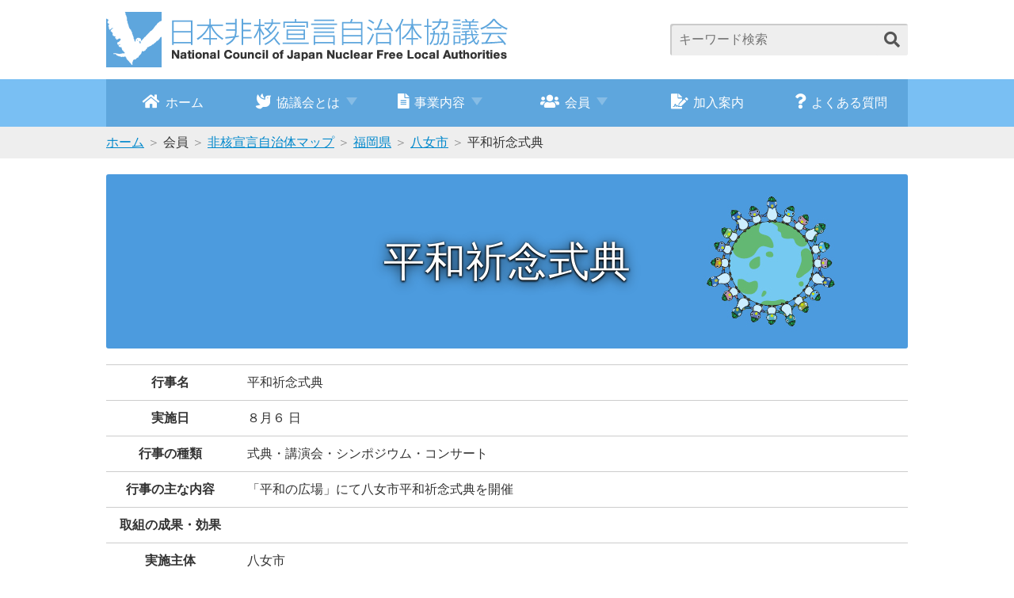

--- FILE ---
content_type: text/html; charset=UTF-8
request_url: http://www.nucfreejapan.com/implementation/402109-1975
body_size: 14826
content:
<!DOCTYPE html>
<html lang="ja">
<head>
<!-- Global site tag (gtag.js) - Google Analytics -->
<script async src="https://www.googletagmanager.com/gtag/js?id=UA-132886178-1"></script>
<script>
  window.dataLayer = window.dataLayer || [];
  function gtag(){dataLayer.push(arguments);}
  gtag('js', new Date());

  gtag('config', 'UA-132886178-1');
</script>
<meta name="viewport" content="width=device-width, initial-scale=1.0">
<meta charset="utf-8">
<title>日本非核宣言自治体協議会ホームページ</title>
<meta name="description" content="日本非核宣言自治体協議会は１９８４年に設立され、核兵器の廃絶と恒久平和の実現のため、さまざまな平和事業を推進しています。">
<meta name="keywords" content="">
<link rel="stylesheet" href="https://use.fontawesome.com/releases/v5.4.2/css/all.css" integrity="sha384-/rXc/GQVaYpyDdyxK+ecHPVYJSN9bmVFBvjA/9eOB+pb3F2w2N6fc5qB9Ew5yIns" crossorigin="anonymous">
<link rel="stylesheet" href="http://www.nucfreejapan.com/cms/wp-content/themes/nucfreejapan/css/lc.css?v=1.0.1">
<link rel="stylesheet" href="http://www.nucfreejapan.com/cms/wp-content/themes/nucfreejapan/css/cms.css">
<script type="text/javascript">
var map_dir_url = 'http://www.nucfreejapan.com/cms/wp-content/themes/nucfreejapan/map/';
var map_top_url = 'http://www.nucfreejapan.com/member/japan';
</script>
<script src="http://www.nucfreejapan.com/cms/wp-content/themes/nucfreejapan/js/jquery-3.2.1.min.js"></script>
<script src="http://www.nucfreejapan.com/cms/wp-content/themes/nucfreejapan/js/d3.min.js" type="text/JavaScript"></script>
<script src="http://www.nucfreejapan.com/cms/wp-content/themes/nucfreejapan/js/topojson.min.js"></script>
<script src="http://www.nucfreejapan.com/cms/wp-content/themes/nucfreejapan/js/lc.js"></script>
<script src="http://www.nucfreejapan.com/cms/wp-content/themes/nucfreejapan/js/japan.js"></script>
</head>
<body>
<header>
	<h1><a href="http://www.nucfreejapan.com"><img src="http://www.nucfreejapan.com/cms/wp-content/themes/nucfreejapan/img/logo.png" alt="日本非核宣言自治体協議会 National Council of Japan Nuclear Free Local Authorities"></a></h1>
	<form name="searchform" method="get" action="http://www.nucfreejapan.com/">
	<input type="keyword" value="" name="s" class="s" placeholder="キーワード検索"><button><i class="fas fa-search"></i></button>
</form>
	<div id="sp_menu"><span></span></div>
</header>

<nav>
	<a href="http://www.nucfreejapan.com"><i class="fas fa-home"></i>ホーム</a>
	<div>
		<span><i class="fas fa-dove"></i>協議会とは</span>
		<div class="fix">
			<div>
				<dl>
					<dt>協議会について</dt>
					<dd>
												<ul><li><a href="http://www.nucfreejapan.com/%e5%8d%94%e8%ad%b0%e4%bc%9a%e3%81%ab%e3%81%a4%e3%81%84%e3%81%a6/%e8%a8%ad%e7%ab%8b%e8%b6%a3%e6%97%a8%e3%83%bb%e6%b4%bb%e5%8b%95%e7%90%86%e5%bf%b5">設立趣旨・活動理念</a></li>
<li><a href="http://www.nucfreejapan.com/%e5%8d%94%e8%ad%b0%e4%bc%9a%e3%81%ab%e3%81%a4%e3%81%84%e3%81%a6/%e4%bc%9a%e5%89%87">会則</a></li>
<li><a href="http://www.nucfreejapan.com/%e5%8d%94%e8%ad%b0%e4%bc%9a%e3%81%ab%e3%81%a4%e3%81%84%e3%81%a6/%e7%b5%84%e7%b9%94">組織</a></li>
<li><a href="http://www.nucfreejapan.com/%e5%8d%94%e8%ad%b0%e4%bc%9a%e3%81%ab%e3%81%a4%e3%81%84%e3%81%a6/%e5%8d%94%e8%ad%b0%e4%bc%9a%e3%81%ae%e6%ad%a9%e3%81%bf">協議会の歩み</a></li>
<li><a href="http://www.nucfreejapan.com/../uploads/2025/10/R7_日本非核宣言パンフ.pdf">パンフレット</a></li></ul>					</dd>
				</dl>
			</div>
		</div>
	</div>
	<div>
		<span><i class="fas fa-file-alt"></i>事業内容</span>
		<div class="fix">
			<div>
				<dl>
					<dt>事業内容</dt>
					<dd>
																																										<ul><li><a href="http://www.nucfreejapan.com/business/%e4%ba%8b%e6%a5%ad%e5%86%85%e5%ae%b9/%e7%b7%8f%e4%bc%9a">総会</a>　（<a href="http://www.nucfreejapan.com/business/%e4%ba%8b%e6%a5%ad%e5%86%85%e5%ae%b9/%e6%b1%ba%e8%ad%b0%e6%96%87">決議文</a>）</li><li><a href="http://www.nucfreejapan.com/business/%e4%ba%8b%e6%a5%ad%e5%86%85%e5%ae%b9/%e7%a0%94%e4%bf%ae%e4%bc%9a">研修会</a></li>
<li><a href="http://www.nucfreejapan.com/business/%e4%ba%8b%e6%a5%ad%e5%86%85%e5%ae%b9/%e5%8e%9f%e7%88%86%e5%b1%95">原爆展</a></li>
<li><a href="http://www.nucfreejapan.com/business/%e4%ba%8b%e6%a5%ad%e5%86%85%e5%ae%b9/%e8%a6%aa%e5%ad%90%e8%a8%98%e8%80%85">親子記者</a></li>
<li><a href="http://www.nucfreejapan.com/business/%e4%ba%8b%e6%a5%ad%e5%86%85%e5%ae%b9/%e5%b9%b3%e5%92%8c%e4%ba%8b%e6%a5%ad%ef%bc%88%e5%87%ba%e5%bc%b5%e8%ac%9b%e5%ba%a7%e7%ad%89%ef%bc%89%e3%81%b8%e3%81%ae%e8%ac%9b%e5%b8%ab%e6%b4%be%e9%81%a3%e4%ba%8b%e6%a5%ad">講師派遣</a></li>
<li><a href="http://www.nucfreejapan.com/business/%e4%ba%8b%e6%a5%ad%e5%86%85%e5%ae%b9/%e8%b3%87%e6%96%99%e9%9b%86%e7%ad%89%e3%81%ae%e9%85%8d%e5%b8%83">資料集等の配布</a></li>
<li><a href="http://www.nucfreejapan.com/business/%e4%ba%8b%e6%a5%ad%e5%86%85%e5%ae%b9/%e8%a2%ab%e7%88%86%e6%a8%b9%e6%9c%a8%e3%81%ae%e8%8b%97%e6%9c%a8%e9%85%8d%e5%b8%83">被爆樹木の苗木配布</a>
<ul class="sub-menu">
	<li><a href="http://www.nucfreejapan.com/business/%e4%ba%8b%e6%a5%ad%e5%86%85%e5%ae%b9/%e8%a2%ab%e7%88%86%e6%a8%b9%e6%9c%a8%e3%81%ae%e8%8b%97%e6%9c%a8%e9%85%8d%e5%b8%83/%e3%82%a2%e3%82%aa%e3%82%ae%e3%83%aa%e4%ba%8c%e4%b8%96">アオギリ二世</a></li>
	<li><a href="http://www.nucfreejapan.com/business/%e4%ba%8b%e6%a5%ad%e5%86%85%e5%ae%b9/%e8%a2%ab%e7%88%86%e6%a8%b9%e6%9c%a8%e3%81%ae%e8%8b%97%e6%9c%a8%e9%85%8d%e5%b8%83/%e3%82%af%e3%82%b9%e3%83%8e%e3%82%ad%e4%ba%8c%e4%b8%96">クスノキ二世</a></li>
</ul>
</li>
<li><a href="http://www.nucfreejapan.com/business/%e4%ba%8b%e6%a5%ad%e5%86%85%e5%ae%b9/%e8%ac%9b%e6%bc%94%e4%bc%9a%e7%ad%89%e9%96%8b%e5%82%ac%e6%94%af%e6%8f%b4%e4%ba%8b%e6%a5%ad">講演会等開催支援事業</a></li>
<li><a href="http://www.nucfreejapan.com/member/memory">被爆80周年事業「未来につなぐ戦争の記憶」</a></li>
</ul>					</dd>
				</dl>
				<dl>
					<dt>過去の事業</dt>
					<dd>
												<ul><li><a href="http://www.nucfreejapan.com/%e9%81%8e%e5%8e%bb%e3%81%ae%e4%ba%8b%e6%a5%ad/%e9%9d%9e%e6%a0%b8%e5%ae%a3%e8%a8%80%e8%87%aa%e6%b2%bb%e4%bd%93%e5%85%a8%e5%9b%bd%e5%a4%a7%e4%bc%9a">非核宣言自治体全国大会</a></li>
<li><a href="http://www.nucfreejapan.com/%e9%81%8e%e5%8e%bb%e3%81%ae%e4%ba%8b%e6%a5%ad/%e3%83%94%e3%83%bc%e3%82%b9%e3%83%95%e3%82%a9%e3%83%88%e3%82%b3%e3%83%b3%e3%83%86%e3%82%b9%e3%83%88">ピースフォトコンテスト</a></li>
<li><a href="http://www.nucfreejapan.com/%e9%81%8e%e5%8e%bb%e3%81%ae%e4%ba%8b%e6%a5%ad/%e8%a2%ab%e7%88%8670%e5%91%a8%e5%b9%b4%e4%ba%8b%e6%a5%ad">被爆70周年事業</a><br>（NPT派遣、交流事業、朗読劇）</li>
<li><a href="http://www.nucfreejapan.com/%e9%81%8e%e5%8e%bb%e3%81%ae%e4%ba%8b%e6%a5%ad/%e8%a2%ab%e7%88%8675%e5%91%a8%e5%b9%b4%e4%ba%8b%e6%a5%ad">被爆75周年事業</a></li>
<li><a href="http://www.nucfreejapan.com/%e9%81%8e%e5%8e%bb%e3%81%ae%e4%ba%8b%e6%a5%ad/%e8%a8%ad%e7%ab%8b20%e5%91%a8%e5%b9%b4%e8%a8%98%e5%bf%b5%e4%ba%8b%e6%a5%ad">設立20周年記念事業</a></li>
<li><a href="http://www.nucfreejapan.com/%e9%81%8e%e5%8e%bb%e3%81%ae%e4%ba%8b%e6%a5%ad/%e8%a8%ad%e7%ab%8b30%e5%91%a8%e5%b9%b4%e8%a8%98%e5%bf%b5%e4%ba%8b%e6%a5%ad">設立30周年記念事業</a></li>
<li><a href="http://www.nucfreejapan.com/%e9%81%8e%e5%8e%bb%e3%81%ae%e4%ba%8b%e6%a5%ad/%e8%a8%ad%e7%ab%8b35%e5%91%a8%e5%b9%b4%e8%a8%98%e5%bf%b5%e4%ba%8b%e6%a5%ad">設立35周年記念事業</a></li>
<li><a href="http://www.nucfreejapan.com/%e9%81%8e%e5%8e%bb%e3%81%ae%e4%ba%8b%e6%a5%ad/%e8%a8%ad%e7%ab%8b40%e5%91%a8%e5%b9%b4%e8%a8%98%e5%bf%b5%e4%ba%8b%e6%a5%ad">設立40周年記念事業</a></li>
<li><a href="http://www.nucfreejapan.com/%e9%81%8e%e5%8e%bb%e3%81%ae%e4%ba%8b%e6%a5%ad/u-40%e4%ba%a4%e6%b5%81new">U-40交流</a></li>
<li><a href="http://www.nucfreejapan.com/%e9%81%8e%e5%8e%bb%e3%81%ae%e4%ba%8b%e6%a5%ad/%e5%98%89%e4%bb%a3%e5%ad%90%e6%a1%9c%e3%81%ae%e8%8b%97%e6%9c%a8%e9%85%8d%e4%bb%98">嘉代子桜の苗木配付</a></li>
</ul>					</dd>
				</dl>
				<dl>
					<dt>核実験抗議など</dt>
					<dd>
												<ul><li><a href="http://www.nucfreejapan.com/business/%e6%a0%b8%e5%ae%9f%e9%a8%93%e6%8a%97%e8%ad%b0%e3%81%aa%e3%81%a9/%e6%a0%b8%e5%ae%9f%e9%a8%93%e7%ad%89%e3%81%b8%e3%81%ae%e6%8a%97%e8%ad%b0%e3%83%bb%e8%a6%81%e8%ab%8b">核実験等への抗議・要請</a></li>
</ul>					</dd>
				</dl>
				<dl>
					<dt>事業報告</dt>
					<dd>
												<ul><li><a href="http://www.nucfreejapan.com/%e4%ba%8b%e6%a5%ad%e5%a0%b1%e5%91%8a/%e4%bb%a4%e5%92%8c7%e5%b9%b4%e5%ba%a6">令和7年度</a></li>
<li><a href="http://www.nucfreejapan.com/%e4%ba%8b%e6%a5%ad%e5%a0%b1%e5%91%8a/%e4%bb%a4%e5%92%8c6%e5%b9%b4%e5%ba%a6">令和6年度</a></li>
<li><a href="http://www.nucfreejapan.com/%e4%ba%8b%e6%a5%ad%e5%a0%b1%e5%91%8a/%e4%bb%a4%e5%92%8c5%e5%b9%b4%e5%ba%a6">令和5年度</a></li>
<li><a href="http://www.nucfreejapan.com/%e4%ba%8b%e6%a5%ad%e5%a0%b1%e5%91%8a/%e4%bb%a4%e5%92%8c4%e5%b9%b4%e5%ba%a6">令和4年度</a></li>
<li><a href="http://www.nucfreejapan.com/%e4%ba%8b%e6%a5%ad%e5%a0%b1%e5%91%8a/%e4%bb%a4%e5%92%8c3%e5%b9%b4%e5%ba%a6">令和3年度</a></li>
<li><a href="http://www.nucfreejapan.com/%e4%ba%8b%e6%a5%ad%e5%a0%b1%e5%91%8a/%e4%bb%a4%e5%92%8c2%e5%b9%b4%e5%ba%a6">令和2年度</a></li>
<li><a href="http://www.nucfreejapan.com/%e4%ba%8b%e6%a5%ad%e5%a0%b1%e5%91%8a/%e4%bb%a4%e5%92%8c%e5%85%83%e5%b9%b4%e5%ba%a6">令和元年度</a></li>
<li><a href="http://www.nucfreejapan.com/%e4%ba%8b%e6%a5%ad%e5%a0%b1%e5%91%8a/%e5%b9%b3%e6%88%9030%e5%b9%b4%e5%ba%a6">平成30年度</a></li>
<li><a href="http://www.nucfreejapan.com/%e4%ba%8b%e6%a5%ad%e5%a0%b1%e5%91%8a/%e5%b9%b3%e6%88%9029%e5%b9%b4%e5%ba%a6">平成29年度</a></li>
<li><a href="http://www.nucfreejapan.com/%e4%ba%8b%e6%a5%ad%e5%a0%b1%e5%91%8a/%e5%b9%b3%e6%88%9028%e5%b9%b4%e5%ba%a6">平成28年度</a></li>
<li><a href="http://www.nucfreejapan.com/%e4%ba%8b%e6%a5%ad%e5%a0%b1%e5%91%8a/%e5%b9%b3%e6%88%9027%e5%b9%b4%e5%ba%a6">平成27年度</a></li>
<li><a href="http://www.nucfreejapan.com/%e4%ba%8b%e6%a5%ad%e5%a0%b1%e5%91%8a/%e5%b9%b3%e6%88%9026%e5%b9%b4%e5%ba%a6">平成26年度</a></li>
<li><a href="http://www.nucfreejapan.com/%e4%ba%8b%e6%a5%ad%e5%a0%b1%e5%91%8a/%e5%b9%b3%e6%88%9025%e5%b9%b4%e5%ba%a6">平成25年度</a></li>
<li><a href="http://www.nucfreejapan.com/%e4%ba%8b%e6%a5%ad%e5%a0%b1%e5%91%8a">事業報告一覧</a></li>
</ul>					</dd>
				</dl>
			</div>
		</div>
	</div>
	<div>
		<span><i class="fas fa-users"></i>会員</span>
		<div class="fix">
			<div>
				<dl>
					<dt><small>現在の会員自治体数</small>　<span>367</span></dt>
					<dd>
												<ul><li><a href="http://www.nucfreejapan.com/member/japan">非核宣言自治体マップ</a></li>
<li><a href="http://www.nucfreejapan.com/member/%e4%bc%9a%e5%93%a1%e8%87%aa%e6%b2%bb%e4%bd%93%e4%b8%80%e8%a6%a7">会員自治体一覧</a></li>
<li><a target="_blank" href="http://www.nucfreejapan.com/uploads/2025/08/20250819_非核宣言自治体一覧.pdf">非核宣言自治体一覧（PDF）</a></li>
<li><a href="http://www.nucfreejapan.com/%e5%8a%a0%e5%85%a5%e6%a1%88%e5%86%85">加入案内</a></li>
<li><a href="http://www.nucfreejapan.com/member/login">会員ログイン</a></li>
</ul>					</dd>
				</dl>
				<div class="japanmap">
					<svg version="1.1" id="japanmap" xmlns="http://www.w3.org/2000/svg" xmlns:xlink="http://www.w3.org/1999/xlink" xml:space="preserve"></svg>
				</div>
			</div>
		</div>
	</div>
	<a href="http://www.nucfreejapan.com/%e5%8a%a0%e5%85%a5%e6%a1%88%e5%86%85"><i class="fas fa-file-signature"></i>加入案内</a>
	<a href="http://www.nucfreejapan.com/%e3%82%88%e3%81%8f%e3%81%82%e3%82%8b%e8%b3%aa%e5%95%8f"><i class="fas fa-question"></i>よくある質問</a>
</nav>

<style>
table {
	width: 100%;
}
table th {
    min-width: 8em;
}
table td {
    width: 850px;
}

table td > p {
    margin: 0 !important;
    padding: 0 !important;
    color: #333 !important;
}
</style>




<div id="bc-list">
	<ol>
		<li><a href="http://www.nucfreejapan.com">ホーム</a></li>
		<li>会員</li>
		<li><a href="http://www.nucfreejapan.com/member/japan">非核宣言自治体マップ</a></li>
		<li><a href="http://www.nucfreejapan.com/member/japan/area?pref=40">福岡県</a></li>
		<li><a href="http://www.nucfreejapan.com/member/japan/area/info?pref=40&code=40210">八女市</a></li>
		<li>平和祈念式典</li>
	</ol>
</div>

<article class="member">

	<section>

		<div id="page-title">
			<h2>平和祈念式典</h2>
		</div>

		<section id="contents-body" class="fix">

			<table>
				<tbody>
					<tr>
						<th>行事名</th>
						<td>平和祈念式典</td>
					</tr>
					<tr>
						<th>実施日</th>
						<td>  ８月６ 日</td>
					</tr>
					<tr>
						<th>行事の種類</th>
						<td>式典・講演会・シンポジウム・コンサート</td>
					</tr>
					<tr>
						<th>行事の主な内容</th>
						<td class="no_wpautop"><p>「平和の広場」にて八女市平和祈念式典を開催</p>
</td>
					</tr>
										<tr>
						<th>取組の成果・効果</th>
						<td></td>
					</tr>
					<tr>
						<th>実施主体</th>
						<td>八女市</td>
					</tr>
					<tr>
						<th>経費（予算額）</th>
						<td>445千円</td>
					</tr>
					<tr>
						<th>人数</th>
						<td>約350人</td>
					</tr>
					<tr>
						<th>担当課名</th>
						<td>星野支所総務課</td>
					</tr>
				</tbody>
			</table>

		</section>

	</section>

</article>




<footer>
	<div>
		<div>
			<h2>事務局</h2>
			<p><strong>長崎市平和推進課</strong>　<br class="sp">〒852-8117 長崎市平野町７番８号（長崎原爆資料館内）<br>
			電話：095-844-9923　/　FAX：095-846-5170　/　<br class="sp">Eメール：info@nucfreejapan.com</p>
			<!--
			<dl>
				<dt>事務局</dt>
				<dd>長崎市平和推進課</dd>
				<dt>住所</dt>
				<dd>〒852-8117　長崎市平野町７番８号(長崎原爆資料館内)</dd>
				<dt>電話</dt>
				<dd>095-844-9923</dd>
				<dt>FAX</dt>
				<dd>095-846-5170</dd>
				<dt>Eメール</dt>
				<dd><a href="mailto:info@nucfreejapan.com">info@nucfreejapan.com</a></dd>
			</dl>
			-->
			<p>
			<strong>会員自治体の皆様へ</strong>　<br class="sp">本協議会担当所管の名称・連絡先、首長等の変更がありましたら、事務局へ連絡ください。
			</p>
		</div>
	</div>
	<p>Copyright(C) 日本非核宣言自治体協議会 All Rights Reserved </p>
</footer>
</body>
</html>

--- FILE ---
content_type: text/css
request_url: http://www.nucfreejapan.com/cms/wp-content/themes/nucfreejapan/css/lc.css?v=1.0.1
body_size: 48334
content:
@charset "UTF-8";

/* /////////////////////////////////////////////// */

/* テンプレート用CSS */

/* /////////////////////////////////////////////// */
* {
	margin: 0;
	padding: 0;
	box-sizing: border-box;
	background-repeat: no-repeat;
	font-feature-settings : "palt";
}
html,
body {
	width: 100%;
	height: 100%;
}
body {
	font-family: "游ゴシック", YuGothic, "Hiragino Kaku Gothic ProN", "ヒラギノ角ゴ ProN W3", "メイリオ", "ＭＳ Ｐゴシック", "MS PGothic", Meiryo, sans-serif;
	color: #333;
	font-size: 1em;
	line-height: 180%;
	background-color: #FFF;
}

a {
	color: #08C;
}
a:hover {
	text-decoration: none;
}

img {
	vertical-align: bottom;
}

.fix::after {
	content: "";
	height: 0;
	display: block;
	clear: both;
}

.btn {
	min-height: 40px;
	padding: 0 1em;
	display: inline-block;
	line-height: 40px;
	color: #FFF;
	text-align: center;
	text-decoration: none;
	background-color: #5EA6DD;
	box-shadow: 2px 2px 0 0 rgba(0,0,0,0.1);
	border-radius: 3px;
}

.w_max {
	width: 100% !important;
}

.news-list::after {
	content: "";
	height: 0;
	display: block;
	clear: both;
}
.news-list dt {
	width: 6em;
	margin-right: -6em;
	padding: 0.5em 0;
	float: left;
	clear: both;
}
.news-list dd {
	padding: 0.5em 0 0.5em 6em;
	border-bottom: 1px dashed #CCC;
}
.date-list > li {
	padding: 0.5em 0;
	display: flex;
	justify-content: left;
	align-items: start;
	list-style: none;
	line-height: 140%;
	border-bottom: 1px dashed #CCC;
}
.date-list > li > * {
	margin-right: 1em;
	padding: 0.5em 0;
}
.date-list > li > *:last-child {
	margin-right: 0;
}
.date-list > li > time {
	width: 5em;
}
.date-list > li > a::before {
	display: none !important;
}

a {
	display: inline-block;
	position: relative;
}
.mincho {
	font-family: "Times New Roman", "游明朝", YuMincho, "ヒラギノ明朝 ProN W3", "Hiragino Mincho ProN", "メイリオ", "ＭＳ Ｐ明朝", "MS PMincho", Meiryo, serif;
}



/* ///////////////////////////////////////////////////////////////////////////////////////////////////////////////////// */
/* header */
/* ///////////////////////////////////////////////////////////////////////////////////////////////////////////////////// */
header {
	max-width: 1012px;
	margin: 0 auto;
	padding: 15px 0;
	position: relative;
}
header form {
	position: absolute;
	top: 30px;
	right: 0;
}
header form input[type="keyword"] {
	width: 300px;
	height: 40px;
	background-color: #EEE;
	border: none;
	border-radius: 3px;
	box-shadow: 2px 2px 0 0 rgba(0,0,0,0.15) inset;
}
header form button {
	width: 40px;
	height: 38px;
	margin: 0;
	padding: 0;
	position: absolute;
	top: 2px;
	right: 0;
	background-color: #EEE;
	border: none;
	box-shadow: none;
}
header form button i {
	margin: -1px 0 1px;
	font-size: 20px;
	color: #555;
}
#sp_menu {
	display: none;
}



/* ///////////////////////////////////////////////////////////////////////////////////////////////////////////////////// */
/* nav */
/* ///////////////////////////////////////////////////////////////////////////////////////////////////////////////////// */
nav {
	width: 100%;
	display: flex;
	justify-content: center;
	align-items: stretch;
	position: relative;
	background-color: #79BFF3;
}
nav > a,
nav > div > span {
	width: 202px;
	width: calc(1012px / 6);
	display: block;
	position: relative;
	line-height: 60px;
	text-align: center;
	color: #333;
	color: #FFF;
	background-color: #5EA6DD;
	cursor: pointer;
	transition: 0.3s;
}
nav > a.current {
	pointer-events: none;
}
nav > a.current::before,
nav > div.current > span::before {
	content: "";
	width: 100%;
	height: 100%;
	position: absolute;
	top: 0;
	left: 0;
	background-color: rgba(255,255,255,0.15);
}
nav > a:hover,
nav > div > span:hover {
	background-color: #182A37;
}
nav > div > span::after {
	content: "";
	width: 0;
	height: 0;
	margin: 0.3em 0 -0.3em 0.4em;
	margin-left: 0.5em;
	display: inline-block;
	border: 0.45em solid transparent;
	border-top: 0.6em solid rgba(255,255,255,0.25);
}
nav i {
	margin-right: 0.35em;
	font-size: 1.2em;
}
nav a {
	text-decoration: none;
}
nav span + div {
	position: absolute;
	top: 100%;
	left: 0;
	right: 0;
	color: #FFF;
	text-align: left;
	background-color: rgba(0,0,0,0.85);
	z-index: 11;
	opacity: 0;
	pointer-events: none;
	transition: 0.3s;
}
nav > div:hover > span + div,
nav > div > span + div:hover {
	opacity: 1;
	pointer-events: all;
}
nav span + div > div {
	width: 1012px;
	margin: 0 auto;
	padding: 20px;
	display: flex;
	justify-content: space-between;
	align-items: start;
}
nav span + div > div::after {
	display: none;
}
nav span + div > div dl {
}
nav span + div > div dl dt {
	margin-bottom: 0.5em;
	padding-bottom: 0.5em;
	font-size: 1.3em;
	font-weight: bold;
	white-space: nowrap;
	border-bottom: 1px solid #FFF;
}
nav span + div > div dl dt small {
	font-size: 1rem;
}
nav span + div > div dl dt span {
	font-size: 2rem;
	vertical-align: middle;
}
nav span + div > div dl ul {
	padding-left: 1em;
}
nav span + div > div dl ul li {
	padding: 0.5em 0;
	line-height: 100%;
}
nav div.fix a {
	height: auto;
	line-height: 140%;
	color: #FFF;
	text-decoration: underline;
}
nav .japanmap {
	width: 700px;
	padding: 0 30px;
	background-color: #FFF;
	border-radius: 4px;
}
nav .japanmap svg {
	width: 100%;
}
nav .japanmap text {
	font-size: 9px;
	font-weight: bolder;
}



/* ///////////////////////////////////////////////////////////////////////////////////////////////////////////////////// */
/* bc_list */
/* ///////////////////////////////////////////////////////////////////////////////////////////////////////////////////// */
#bc-list {
	background-color: #EEE;
}
#bc-list ol {
	width: 1012px;
	margin: 0 auto;
	padding: 0;
}
#bc-list ol li {
	margin: 0;
	padding: 0;
	display: inline-block;
	list-style: none;
	line-height: 40px;
}
#bc-list ol li:not(:last-child)::after {
	content: " ＞ ";
	opacity: 0.5;
}



/* ///////////////////////////////////////////////////////////////////////////////////////////////////////////////////// */
/* article */
/* ///////////////////////////////////////////////////////////////////////////////////////////////////////////////////// */
article {
	width: 1012px;
	margin: 0 auto;
}

article > section {
	padding: 20px 0;
}

.about #page-title,
.project #page-title,
.member #page-title,
.faq #page-title {
	height: 350px;
	margin-bottom: 20px;
	display: flex;
	justify-content: center;
	align-items: center;
	background-color: #79BFF3;
	background-color: #CEF;
	background-blend-mode: multiply;
	background-size: cover;
	background-position: center;
	border-radius: 3px;
}
.about #page-title { background-image: url(../img/pt1.jpg); }
.project #page-title { background-image: url(../img/pt2.jpg); }
.member #page-title { height: 220px; background-image: url(../img/pt3.jpg); }
.faq #page-title { background-image: url(../img/pt4.jpg); }

#page-title h2 {
	margin-bottom: 20px;
	padding: 1em;
	position: relative;
	color: #FFF;
	font-size: 1.8em;
	text-shadow: 1px 2px 0 rgba(0,0,0,0.5);
	background-color: #5EA6DD;
	background-image: url(../img/h2.png);
	background-position: right center;
}
.about #page-title h2,
.project #page-title h2,
.member #page-title h2,
.faq #page-title h2 {
	margin-bottom: 0;
	padding: 0;
	line-height: 120%;
	font-size: 52px;
	font-weight: normal;
	text-align: center;
	text-shadow: 0 2px 15px rgba(0,0,0,1), 0 1px 3px #000, 0 1px 3px #000;
	background-color: transparent;
	background-image: none;
}

table {
	margin: 0 auto 12px;
	border-collapse: collapse;
	border-top: 1px solid #CCC;
}
table.bl2em {
	border-left: 2em solid transparent;
}
caption {
	color: #5EA6DD;
	font-weight: bold;
	text-align: left;
}
thead {
	background-color: #F9F9F9;
}
thead th {
	padding: 0.5em 0;
}
th,
td {
	padding: 0.5em 1em;
	border-bottom: 1px solid #CCC;
}
th {
	padding-right: 1em;
	white-space: nowrap;
}
table.plain {
	margin: 0;
	border-collapse: collapse;
	border-top: none;
}
table.plain th,
table.plain td {
	padding: 0.2em 1em 0.2em 0;
	border-bottom: none;
}
table.plain th {
	white-space: normal;
}

.select_wrapper {
	padding: 0;
	overflow: hidden;
	position: relative;
	line-height: 100%;
	font-size: 1em;
	background-image: linear-gradient(#FFF 50%, #DDD 100%);
	border: 1px solid #06C;
	border: 1px solid rgba(0,0,0,0.5);
	border-radius: 3px;
	display: inline-block;
	vertical-align: bottom;
	box-shadow: 0 0 0 2px #FFF inset;
}
.select_wrapper:after {
	content: "";
	width: 0;
	height: 0;
	margin-top: -0.2em;
	display: block;
	position: absolute;
	top: 50%;
	right: 0.7em;
	border: 0.4em solid transparent;
	border-top: 0.5em solid #06C;
}
.select_wrapper select {
	width: 150%;
	height: 2.4em;
	padding: 0 1.5em 0 0.5em;
	background-color: transparent;
	border: none;
	font-size: 1em;
}

input,
button,
textarea {
	height: 2.4em;
	padding: 0.7em;
	line-height: 100%;
	font-size: 1em;
	background-color: #F9F9F9;
	border: 1px solid rgba(0,0,0,0.3);
	border-right-color: rgba(0,0,0,0.15);
	border-bottom-color: rgba(0,0,0,0.15);
	box-shadow: 2px 2px 0 0 rgba(0,0,0,0.1) inset;
	border-radius: 3px;
}
br + .select_wrapper,
br + input {
	margin-top: 0.5em;
}
textarea {
	height: 8.4em !important;
}
.center {
	text-align: center;
}
input[type="reset"],
input[type="submit"],
button {
	width: 8em;
	margin: 0 0.5em;
	background-color: #DDD;
	border-top-color: transparent;
	border-left-color: transparent;
	box-shadow: 2px 2px 0 0 rgba(0,0,0,0.2);
}
input[type="submit"],
#mfp_button_send {
	color: #FFF;
	background-color: #06C;
}
.p-postal-code,
#zip-code {
    width: auto !important;
}
.p-country-name {
	display: none;
}

.flex {
	max-width: 1012px;
	margin: 0 auto 5vh;
	display: flex;
	flex-wrap: wrap;
	justify-content: center;
}
.top .flex {
	margin-bottom: 12px;
}
.flex.nowrap {
	flex-wrap: nowrap;
}
.flex.center > * {
	margin-left: 1em;
	margin-right: 1em;
	margin-bottom: 1em;
}
.flex.col2 {
	justify-content: space-between;
}
.flex.col2 > * {
	width: calc(50% - 10px);
	margin-bottom: 1em;
}
.flex img {
	max-width: 100%;
}

.right {
	text-align: right;
}
.center {
	text-align: center;
}
.fl {
	float: left;
}
.fr {
	float: right;
}
#tinymce .caution,
#contents-body .caution {
	color: #C00;
}

.one_list li {
	position: relative;
	list-style: none;
}
.one_list li::before {
	content: "1.";
	position: absolute;
	top: 0.3em;
	left: -1.5em;
}

.gallery dl {
	margin-bottom: 0.7em;
}
.gallery dt a::before {
	display: none !important;
}
.gallery img {
	height: auto !important;
	margin-bottom: 0.3em;
	border: none !important;
}
.gallery dd {
	line-height: 120%;
}



/*--------------------------------------------------------- top ---------------------------------------------------------*/
#new {
	width: 262px;
	padding: 12px;
	background-color: #79BFF3;
}
#new h2 {
	height: 50px;
	margin: -12px -12px 0;
	overflow: hidden;
	line-height: 47px;
	font-size: 1.15em;
	text-align: center;
	background-color: #FFF;
	background-image: url(../img/slash.png);
	background-repeat: repeat;
	border-bottom: 3px solid #5EA6DD;
}
#new h2 strong {
	font-size: 30px;
}
#new p {
	height: 45px;
	overflow: hidden;
	line-height: 45px;
	color: #FFF;
	font-size: 1.15em;
	text-align: center;
}
#new ol {
	height: 241px;
	margin-bottom: 12px;
	padding: 0 12px;
	overflow: auto;
	background-color: #FFF;
}
#new ol li {
	padding: 15px 0;
	display: flex;
	overflow: hidden;
	border-top: 1px solid #999;
}
#new ol li:first-child {
	border-top: none;
}
#new ol li span {
	width: 5em;
	font-size: 14px;
	line-height: 120%;
	text-align: center;
	white-space: nowrap;
}
#new ol li a {
	padding-left: 12px;
	font-size: 22px;
	text-decoration: underline;
	white-space: nowrap;
}
#new > a {
	width: 100%;
	padding-left: 0;
	padding-right: 0;
	color: #5EA6DD;
	display: block;
	background-color: #FFF;
}

#slide {
	width: 750px;
	height: 400px;
	position: relative;
}
#slide li {
	width: 100%;
	height: 100%;
	overflow: hidden;
	position: absolute;
	top: 0;
	left: 0;
	opacity: 0;
	pointer-events: none;
	transition: 1s linear opacity;
}
#slide li.current {
	position: static;
	opacity: 1;
	pointer-events: all;
}
#slide li a {
	display: block;
	position: static;
}
#slide li img {
	width: 100%;
}
#slide li p {
	padding: 0.5em;
	position: absolute;
	bottom: 5px;
	right: 5px;
	line-height: 100%;
	color: #FFF;
	font-size: 1em;
	text-align: right;
	background-color: rgba(0,0,0,0.65);
	border-radius: 3px;
}

#peace80 {
	height: 400px;
	margin-bottom: 12px;
	padding-right: 340px;
	display: flex;
	flex-direction: column;
	justify-content: center;
	align-items: center;
	position: relative;
	overflow: hidden;
	background-image: url(../img/peace_bg.jpg);
	background-size: cover;
	background-position: bottom;
}
#peace80 a {
	width: 440px;
	padding: 20px;
	color: #FFF;
	font-size: 28px;
	font-weight: 700;
	text-align: center;
	text-decoration: none;
	text-shadow: 0 2px 3px rgba(0,0,0,.5);
	background-color: rgba(255,255,255,.1);
	border: 1px solid #FFF;
	border-radius: 100em;
	transition: .3s;
}
#peace80 a:hover {
	color: #000;
	text-shadow: none;
	background-color: rgba(255,255,255,.9);
	box-shadow: 0 2px 3px 0 rgba(0,0,0,.5),
				0 4px 12px 0 rgba(0,0,0,.25);
}
#peace80 > div {
	position: absolute;
	top: -50px;
	right: -60px;
	transform: rotate(-12deg);
}
#peace80 > div img {
	animation: film 15s linear infinite;
}
@keyframes film {
	0% {
		transform: translate(0, 0);
	}
	100% {
		transform: translate(0, -656px);
	}
}

#news {
	width: 738px;
	padding-top: 42px;
	position: relative;
}
#news input {
	position: absolute;
	visibility: hidden;
}
#news label {
	width: 50%;
	height: 42px;
	display: block;
	overflow: hidden;
	position: absolute;
	top: 0;
	left: 0;
	line-height: 45px;
	color: #000;
	font-size: 18px;
	font-weight: bold;
	text-align: center;
	background-image: url(../img/slash.png);
	background-repeat: repeat;
}
#news #tab2 + label {
	left: 50%;
}
#news :checked + label {
	color: #FFF;
	background-color: #5EA6DD;
	background-image: none;
}
#news ol {
	margin-bottom: 1.2em;
	display: none;
	border-top: 3px solid #5EA6DD;
}
#news :checked + label + ol {
	display: block;
}
#news ol li {
	padding: 1.2em 0 1.2em 6em;
	position: relative;
	line-height: 120%;
	border-bottom: 1px dashed #999;
}
#news ol li.new a::after {
	content: "New";
	margin-left: 5px;
	padding: 0.333em 0.5em;
	display: inline-block;
	font-size: 0.6em;
	color: #FFF;
	background-color: #C00;
	vertical-align: middle;
	line-height: 100%;
	border-radius: 3px;
}
#news ol li time {
	position: absolute;
	top: 1.2em;
	left: 0;
}
#news a.btn {
	width: 500px;
	margin: 0 auto;
	display: block;
}

#fb {
	width: 274px;
	min-height: 550px;
	padding-left: 24px;
	position: relative;
}
#fb::before {
	content: "";
	width: 1px;
	display: block;
	position: absolute;
	top: 0;
	bottom: 0;
	left: 12px;
	background-color: #999;
}
#fb iframe {
	height: 100%;
}

#link {
	padding: 12px 0;
	position: relative;
}
#link h2 {
	width: 250px;
	height: calc(195px + 1.8em);
	padding-top: calc((195px - 1.4em) / 2);
	position: absolute;
	top: 12px;
	left: 0;
	color: #FFF;
	text-align: center;
	background-color: #5EA6DD;
}
#link h2 i {
	margin-bottom: 5px;
	display: block;
	font-size: 2em;
}
#link ul {
	display: flex;
	justify-content: left;
	align-items: flex-start;
	flex-wrap: wrap;
}
#link ul:before {
	content: "";
	width: 250px;
	height: 100%;
	margin: 0 4px 10px 0;
	display: block;
	background-color: #5EA6DD;
}
#link ul li {
	width: 250px;
	margin: 0 4px 10px 0;
	line-height: 120%;
	text-align: center;
	font-size: 0.9em;
}
#link ul li:nth-of-type(4n - 1) {
	margin-right: 0;
}
#link ul li img {
	margin-bottom: 4px;
	border: 1px solid #CCC;
}



/* ///////////////////////////////////////////////////////////////////////////////////////////////////////////////////// */
/* contents-body */
/* ///////////////////////////////////////////////////////////////////////////////////////////////////////////////////// */
#tinymce h2,
#contents-body h2 {
	padding: 1em;
	position: relative;
	color: #FFF;
	font-size: 1.8em;
	text-shadow: 1px 2px 0 rgba(0,0,0,0.5);
	background-color: #5EA6DD;
	background-image: url(../img/h2.png);
	background-position: right center;
}
#tinymce h3,
#contents-body h3 {
	margin: 30px 0 12px;
	padding: 0 0 8px 1.7em;
	position: relative;
	line-height: 100%;
	font-size: 1.6em;
	border-bottom: 3px solid #5EA6DD;
}
#tinymce h3::before,
#contents-body h3::before {
	content: "\f56b";
	margin: -0.05em 0.3em 0.05em 0;
	display: block;
	position: absolute;
	top: -0.1em;
	left: 0;
	line-height: 1;
	color: #5EA6DD;
	font-family: "Font Awesome 5 Free";
	font-size: 1.3em;
	font-weight: 900;
	font-style: normal;
	font-variant: normal;
	-moz-osx-font-smoothing: grayscale;
	-webkit-font-smoothing: antialiased;
	text-rendering: auto;
}
#tinymce h4,
#contents-body h4 {
	margin-bottom: 12px;
	padding: 0.5em 1em;
	font-size: 1.2em;
	background: linear-gradient(90deg, #CEF, #79BFF3);
	border-radius: 3px;
}
#tinymce h5,
#contents-body h5 {
	margin-bottom: 12px;
	padding: 0.5em;
	position: relative;
	line-height: 120%;
	font-size: 1.2em;
	border: 4px solid #5EA6DD;
	border: 4px solid #CEF;
	border: 4px solid #AADBFA;
	border-radius: 6px;
}
#tinymce h5::after,
#contents-body h5::after {
	content: "";
	display: block;
	position: absolute;
	top: -1px;
	left: -1px;
	right: -1px;
	bottom: -1px;
	border-right: 1px solid rgba(0,0,0,0.3);
	border-bottom: 1px solid rgba(0,0,0,0.3);
	pointer-events: none;
}
#tinymce h6,
#contents-body h6 {
	width: 100%;
	margin-bottom: 12px;
	overflow: hidden;
	white-space: nowrap;
	color: #5EA6DD;
	font-size: 1.2em;
	font-weight: bold;
}
#tinymce h6::after,
#contents-body h6::after {
	content: "";
	width: 100%;
	height: 2px;
	margin-left: 0.3em;
	display: inline-block;
	vertical-align: middle;
	background-color: #DDD;
}
#tinymce strong,
#contents-body strong {
	color: #000;
}
#tinymce del,
#contents-body del {
	opacity: 0.5;
}
#tinymce code,
#contents-body code {
	padding: 0 0.5em;
	display: inline-block;
	color: #0F9;
	background-color: #333;
	border-radius: 2px;
}
#tinymce a::before,
#contents-body a::before {
	content: "\f0c1";
	width: 1em;
	text-align: center;
	margin-right: 0.3em;
	display: inline-block;
	font-family: "Font Awesome 5 Free";
	font-style: normal;
	font-variant: normal;
	font-weight: 900;
	-moz-osx-font-smoothing: grayscale;
	-webkit-font-smoothing: antialiased;
	text-rendering: auto;
}
#tinymce a.no-icon::before,
#contents-body a.no-icon::before {
	display: none;
}
#tinymce a[href$=".pdf"]::before,
#contents-body a[href$=".pdf"]::before {
	content: "\f1c1";
}
#tinymce a[href$=".doc"]::before,
#contents-body a[href$=".doc"]::before {
	content: "\f1c2";
}
#tinymce a[href$=".xls"]::before,
#contents-body a[href$=".xls"]::before {
	content: "\f1c3";
}
#tinymce a[href^="mailto"]::before,
#contents-body a[href^="mailto"]::before {
	content: "\f0e0";
}
#tinymce a[target="_blank"]::before,
#contents-body a[target="_blank"]::before {
	content: "\f35d";
}
#tinymce p,
#contents-body p {
	margin-bottom: 12px;
	padding: 0 20px;
}

.no_list,
.no_list > li {
	margin: 0;
	padding: 0;
	list-style: none;
}
#tinymce ul:not(.no_list),
#tinymce ol:not(.no_list),
#contents-body ul:not(.no_list),
#contents-body ol:not(.no_list) {
	margin-bottom: 12px;
	padding-left: calc(2em + 20px);
}
#tinymce ul:not(.no_list) li,
#tinymce ol:not(.no_list) li,
#contents-body ul:not(.no_list) li,
#contents-body ol:not(.no_list) li {
	padding: 0.3em 0;
	line-height: 130%;
}
#tinymce ol.kanji li,
#contents-body ol.kanji li {
	padding-left: 0.7em;
	position: relative;
	list-style: none;
}
#tinymce ol.kanji li::before,
#contents-body ol.kanji li::before {
	width: 1em;
	display: block;
	position: absolute;
	top: 0.3em;
	left: -1.3em;
	text-align: center;
}
ol.kanji li:nth-of-type(1)::before,
ol.kanji.single li::before { content: "一、" !important; }
ol.kanji li:nth-of-type(2)::before { content: "二、"; }
ol.kanji li:nth-of-type(3)::before { content: "三、"; }
ol.kanji li:nth-of-type(4)::before { content: "四、"; }
ol.kanji li:nth-of-type(5)::before { content: "五、"; }
ol.kanji li:nth-of-type(6)::before { content: "六、"; }
ol.kanji li:nth-of-type(7)::before { content: "七、"; }
ol.kanji li:nth-of-type(8)::before { content: "八、"; }
ol.kanji li:nth-of-type(9)::before { content: "九、"; }
ol.kanji li:nth-of-type(10)::before { content: "十、"; }
#contents-body .free-style:not(.no_list) > li {
	padding-left: 0.7em;
	position: relative;
	list-style: none;
}
#contents-body ol.free-style:not(.no_list) > li > i {
	position: absolute;
	top: 0.3em;
	right: 100%;
	font-style: normal;
}
#tinymce blockquote,
#contents-body blockquote {
	padding: 1em 2em;
	position: relative;
	background-color: #EEE;
	border-radius: 4px;
}
#tinymce blockquote::before,
#tinymce blockquote::after,
#contents-body blockquote::before,
#contents-body blockquote::after {
	content: "“";
	position: absolute;
	font-size: 80px;
	line-height: 100%;
	opacity: 0.25;
}
#tinymce blockquote::before,
#contents-body blockquote::before {
	top: 0.5rem;
	left: 0.5rem;
}
#tinymce blockquote::after,
#contents-body blockquote::after {
	bottom: 0.5rem;
	right: 0.5rem;
	transform: rotate(180deg);
}



/* ///////////////////////////////////////////////////////////////////////////////////////////////////////////////////// */
/* member */
/* ///////////////////////////////////////////////////////////////////////////////////////////////////////////////////// */

/*--------------------------------------------------------- index ---------------------------------------------------------*/
table.member-table {
	width: calc(100% - 40px);
	margin: 0 20px 40px;
}
.member-table tfoot tr {
	background-color: #F9F9F9;
}
.member-table th,
.member-table td {
	padding: 0.5em 1em;
	border: 1px solid #CCC;
}
.member-table tbody th {
	width: 6em;
}
.member-table tbody th + td,
.member-table tbody th + td + td + td {
	width: 50%;
}
.member-table tbody th + td + td,
.member-table tbody th + td + td + td + td,
.member-table tbody th + td + td + td + td + td {
	width: 3em;
	text-align: center;
}
.category-check ~ .member-table tbody th + td,
.category-check ~ .member-table tbody th + td + td {
	width: 50%;
	text-align: left;
}
.member-table td a::before {
	display: none !important;
}
#total thead tr {
	background-color: #79BFF3;
	background-color: #CEF;
}
#total tbody tr {
	text-align: center;
	font-weight: bold;
	background-color: #FFF;
}

.category-check {
	padding: 10px 0 30px;
	display: flex;
	justify-content: center;
}
.category-check div {
	padding: 15px 15px 10px;
	display: flex;
	justify-content: center;
	align-items: center;
	background-color: #EEE;
	border: 1px solid #CCC;
	border-radius: 3px;
}
.category-check div div {
	padding: 0;
	flex-wrap: wrap;
	justify-content: flex-start;
	border: none;
}
#contents-body .category-check p {
	margin: 0 10px 0 0;
	padding: 0;
	flex-shrink: 0;
}
.category-check .btn {
	margin-right: 5px;
	margin-bottom: 5px;
	padding-left: 2.5em;
	position: relative;
	cursor: pointer;
}
.category-check .btn.deactive {
	color: #333;
	background-color: #FFF;
}
.category-check .btn::before,
.category-check .btn::after {
	content: "";
	display: block;
	position: absolute;
	top: 50%;
	left: 1.2em;
	transform: translate(-50%, -50%);
}
.category-check .btn::before {
	width: 1.2em;
	height: 1.2em;
	background-color: #FFF;
	border-radius: 2px;
	box-shadow: 1px 1px 2px 0 rgba(0,0,0,.2) inset;
}
.category-check .btn.deactive::before {
	background-color: #EEE;
}
.category-check .btn::after {
	width: .3em;
	height: .7em;
	border: 3px solid #79BFF3;
	border: 3px solid #F90;
	border-top: none;
	border-left: none;
	transform: translate(-50%, -65%) rotate(45deg);
}
.category-check .btn.deactive::after {
	display: none;
}
.category-check ~ table a[class],
.category-check ~ table a[class] + span {
	display: none;
}


/*--------------------------------------------------------- map ---------------------------------------------------------*/
#member-map {
	min-height: 19em;
}
#member-map + table {
	margin-top: -19em;
	float: right;
}
.japanmap [hover="true"] {
	opacity: 0.7;
}
.japanmap svg,
.japanmap text {
	cursor: pointer;
}
.japanmap path[pref-id="01-1"],
.japanmap path[pref-id="01-2"],
.japanmap path[pref-id="01-3"],
.japanmap path[pref-id="01-4"] { fill: #B39DDB; }
.japanmap path[pref-id="02"],
.japanmap path[pref-id="03"],
.japanmap path[pref-id="04"],
.japanmap path[pref-id="05"],
.japanmap path[pref-id="06"],
.japanmap path[pref-id="07"] { fill: #90CAF9; }
.japanmap path[pref-id="08"],
.japanmap path[pref-id="09"],
.japanmap path[pref-id="10"],
.japanmap path[pref-id="11"],
.japanmap path[pref-id="12"],
.japanmap path[pref-id="13"],
.japanmap path[pref-id="14"] { fill: #80DEEA; }
.japanmap path[pref-id="15"],
.japanmap path[pref-id="16"],
.japanmap path[pref-id="17"],
.japanmap path[pref-id="18"],
.japanmap path[pref-id="19"],
.japanmap path[pref-id="20"],
.japanmap path[pref-id="21"],
.japanmap path[pref-id="22"],
.japanmap path[pref-id="23"],
.japanmap path[pref-id="24"] { fill: #A5D6A7; }
.japanmap path[pref-id="25"],
.japanmap path[pref-id="26"],
.japanmap path[pref-id="27"],
.japanmap path[pref-id="28"],
.japanmap path[pref-id="29"],
.japanmap path[pref-id="30"],
.japanmap path[pref-id="30"] { fill: #E6EE9C; }
.japanmap path[pref-id="31"],
.japanmap path[pref-id="32"],
.japanmap path[pref-id="33"],
.japanmap path[pref-id="34"],
.japanmap path[pref-id="35"] { fill: #FFE082; }
.japanmap path[pref-id="36"],
.japanmap path[pref-id="37"],
.japanmap path[pref-id="38"],
.japanmap path[pref-id="39"] { fill: #FFCC80; }
.japanmap path[pref-id="40"],
.japanmap path[pref-id="41"],
.japanmap path[pref-id="42"],
.japanmap path[pref-id="43"],
.japanmap path[pref-id="44"],
.japanmap path[pref-id="45"],
.japanmap path[pref-id="46"],
.japanmap path[pref-id="47"] { fill: #EF9A9A; }



/*--------------------------------------------------------- pref ---------------------------------------------------------*/
#member-data,
#member-data .flex {
	margin-bottom: 0;
}
#member-data > :last-child,
#member-data section table + table {
	margin-left: 12px;
}
#member-data a::before {
	display: none;
}
#pref-map {
	overflow: hidden;
}
#pref-map svg {
	width: 100%;
	cursor: default;
}
#pref-map path {
	fill: #EEE;
	cursor: default;
	pointer-events: none;
}
#pref-map path[div="join"] {
	fill: #C9E5FA;
}
#pref-map path[div="error"] {
	fill: #FF0000;
	fill-opacity: 0.4;
}
#pref-map path[div="member"] {
	fill: #79BFF3;
	pointer-events: all;
}
#pref-map path[div="hidden"] {
}
#pref-map path.city04101,
#pref-map path.city11101,
#pref-map path.city12101,
#pref-map path.city14101,
#pref-map path.city14131,
#pref-map path.city14151,
#pref-map path.city15101,
#pref-map path.city22101,
#pref-map path.city22131,
#pref-map path.city23101,
#pref-map path.city26101,
#pref-map path.city27102,
#pref-map path.city27141,
#pref-map path.city28101,
#pref-map path.city33101,
#pref-map path.city34101,
#pref-map path.city40101,
#pref-map path.city40131,
#pref-map path.city43101 {
	stroke: none !important;
}
#pref-map path[div="member"][hover="true"] {
	fill: #FC6;
	cursor: pointer;
}
#pref-map text {
	pointer-events: none;
}
#pref-map text.hidden {
	display: none;
}
#member-data th,
#member-data td {
	padding: 0.5em 0.5em;
	white-space: nowrap;
	text-align: center;
}

#pref-text {
	margin-bottom: 15px;
	justify-content: space-between;
}
.example {
	flex-shrink: 0;
}
.example li {
	padding: 0.3em 0.5em !important;
	text-align: center;
	background-color:  #EEE;
}
.example li.member {
	background-color:  #79BFF3;
}
.example li.join {
	background-color:  #C9E5FA;
}


/*--------------------------------------------------------- detail ---------------------------------------------------------*/
#member-detail #contents-body {
	padding-left: 262px;
}
#member-nav {
	width: 250px;
	margin-top: -3px;
	margin-left: -262px;
	position: -webkit-sticky;
	position: sticky;
	top: 12px;
	float: left;
	color: #FFF;
	font-weight: bold;
	background-color: #79BFF3;
	border-radius: 3px;
}
#member-nav h3 {
	margin: 0;
	padding: 15px 12px;
	font-size: 1.3em;
	background-color: rgba(0,0,0,0.1);
	border-bottom: 1px solid rgba(255,255,255,1);
	border-radius: 3px 3px 0 0;
}
#contents-body #member-nav h3::before {
	display: none;
}
#member-nav a {
	padding: 15px 12px;
	display: block;
	line-height: 100%;
	color: #FFF;
	text-decoration: none;
	transition: 0.3s;
}
#member-nav a:hover {
	background-color: rgba(255,255,255,0.15);
}
#member-nav a::before {
	display: none;
}
#member-nav > a + a {
	border-top: 1px dashed rgba(255,255,255,1);
}
#member-nav ul {
	margin: 0 !important;
	padding: 0 !important;
	border-top: 1px solid rgba(0,0,0,0.15);
	background-color: rgba(0,0,0,0.1);
}
#member-nav ul li {
	margin: 0;
	padding: 0;
	list-style: none;
}
#member-nav ul li a {
	padding-left: 2.2em;
	position: relative;
}
#member-nav ul li a::before {
	content: "";
	width: 0;
	height: 0;
	display: block;
	position: absolute;
	top: 50%;
	left: 1.5em;
	border: 4px solid transparent;
	border-left: 5px solid #FFF;
	transform: translate(0, -50%);
}

.img-box {
	padding: 0 20px 10px;
	display: flex;
	flex-wrap: wrap;
	justify-content: space-between;
	align-items: center;
	align-items: flex-start;
}
.img-box::after {
	content: "";
	flex-grow: 9;
}
.img-box > * {
	width: calc((100% - 20px) / 3);
	margin-right: 10px;
	margin-bottom: 10px
}
.img-box > *:nth-child(3n) {
	margin-right: 0;
}
.img-box img {
max-width: 100%;
}
#contents-body h4:has(+ .author) {
	border-radius: 3px 3px 0 0;
}
#contents-body h4 + .author {
	margin-top: -12px;
	padding: 5px 10px;
	text-align: right;
	background-color: #EEE;
}



/*--------------------------------------------------------- faq ---------------------------------------------------------*/
#faq dt,
#faq dd {
	padding: 1em 1em 1em 4em;
	position: relative;
	border-radius: 3px;
}
#faq dt {
	margin: 0 50px 10px 0;
	color: #FFF;
	font-weight: bold;
	background-color: #79BFF3;
	background-color: #5EA6DD;
}
#faq dd {
	margin: 0 0 30px 50px;
	background-color: #EEE;
}
#faq dt::before,
#faq dd::before {
	content: "Q";
	position: absolute;
	top: 0.25em;
	left: 0.3em;
	font-size: 3em;
	font-weight: bold;
	opacity: 0.25;
}
#faq dt::before {
	content: "Q";
}
#faq dd::before {
	content: "A";
	top: 0.4em;
	left: 0.4em;
}
#faq table {
	background-color: #FFF;
}
#faq table th {
	text-align: left;
	background-color: #F9F9F9;
}
#faq ul {
	padding: 0.5em 0 0 2em;
}



/* ///////////////////////////////////////////////////////////////////////////////////////////////////////////////////// */
/* login */
/* ///////////////////////////////////////////////////////////////////////////////////////////////////////////////////// */
#login {
	min-height: calc(100vh - 614px);
	padding: 50px 0;
	display: flex;
	justify-content: center;
	align-items: center;
	text-align: center;
}
#login > section {
	padding: 50px 100px;
	display: inline-block;
	color: #FFF;
	background-color: #79BFF3;
	border-radius: 3px;
	box-shadow: 6px 6px 6px 0 rgba(0,0,0,0.1);
}
#login #page-title {
	height: auto;
	margin-bottom: 30px;
	background-color: transparent;
}
#login #page-title h2 {
	padding: 0;
	font-size: 2em;
	font-weight: bold;
	text-shadow: none;
	background-color: transparent;
	background-image: none;
}
#login #page-title h2 i {
	margin-bottom: 5px;
	font-size: 100px;
	opacity: 0.3;
}
#login p.center {
	width: 20em;
	margin-bottom: 30px;
	padding: 0;
	color: #FFF;
}
#login form {
	text-align: center;
}
#login .news-list {
	display: inline-block;
	text-align: left;
	border-top: 1px dashed rgba(255,255,255,0.5);
}
#login .news-list dt,
#login .news-list dd {
	padding-top: 1em;
	padding-bottom: 1em;
}
#login .news-list dt {
	line-height: 240%;
	font-weight: bold;
}
#login .news-list dd {
	border-bottom-color: rgba(255,255,255,0.5);
}
#login input {
	width: 15em;
}
#login input[type="text"],
#login input[type="password"] {
	border: none;
	box-shadow: -1px -1px 0 0 rgba(0,0,0,0.2), 3px 3px 0 0 rgba(0,0,0,0.1) inset;
}
#onetime {
	margin-bottom: -20px;
}
#onetime strong {
	margin-bottom: 0.3em;
	display: block;
	font-size: 1.1em;
	color: #FFF;
}
#login input[type="submit"] {
	margin: 0;
	color: #333;
	font-weight: bold;
	background-color: #FFF;
	border: none;
}



/* ///////////////////////////////////////////////////////////////////////////////////////////////////////////////////// */
/* footer */
/* ///////////////////////////////////////////////////////////////////////////////////////////////////////////////////// */
footer {
	color: #FFF;
	text-align: center;
	background-color: #79BFF3;
}
footer a {
	color: #FFF;
}
footer .sp {
	display: none;
}
footer > div {
	width: auto;
	margin: 0 auto;
	display: inline-block;
	padding: 20px 0;
	text-align: left;
}
footer h2 {
	margin: 0 0 10px;
	padding: 0 0 10px;
	font-size: 1.25em;
	text-align: center;
	line-height: 100%;
	border-bottom: 1px solid #FFF;
}
footer dl {
	line-height: 140%;
}
footer dl dt,
footer dl dd {
	margin-bottom: 0.2em;
}
footer dl dt {
	width: 5em;
	margin-right: -5em;
	float: left;
	clear: both;
}
footer dl dd {
	padding-left: 4em;
}
footer dl a {
	color: #FFF;
}
footer h3 {
	padding-top: 0.5em;
	font-size: 1rem;
	font-weight: bold;
}
footer iframe {
	width: calc(100% - 20px - 22.5em);
}
footer > p {
	line-height: 50px;
	text-align: center;
	background-color: #5EA6DD;
}
















/* /////////////////////////////////////////////////////////////////////////////////////// */
/* スマホ */
/* /////////////////////////////////////////////////////////////////////////////////////// */
@media screen and (max-width: 641px) {
body {
	font-size: 3.6vw;
}

img {
	max-width: 100%;
}

h2 {
	padding-top: 90px;
}

th {
	padding-left: 0;
	padding-right: 0;
	white-space: normal;
}
td {
	white-space: normal;
	word-break: break-all;
}



/* ///////////////////////////////////////////////////////////////////////////////////////////////////////////////////// */
/* header */
/* ///////////////////////////////////////////////////////////////////////////////////////////////////////////////////// */
header {
	width: 100%;
	padding: 1vh;
}
header.min {
	padding: 1vh 0;
}
header h1 {
	max-width: calc(100% - 60px + 1vh);
	height: calc(60px - 2vh);
	vertical-align: bottom;
}
header h1 img {
	max-width: 100%;
	height: auto;
	max-height: 100%;
}
header form {
	width: calc(100% - 60px);
	position: fixed;
	top: auto;
	bottom: 0;
	right: auto;
	left: -100%;
	z-index: 11;
	transition: 0.3s;
}
.scroll-prevent header form {
	left: 0;
}
header form input[type="keyword"] {
	width: 100%;
	height: 7vh;
	color: #FFF;
	font-size: 1rem;
	background-color: rgba(0,0,0,0.35);
	border-radius: 0;
	box-shadow: none;
}
header form button {
	width: 7vh;
	height: 7vh;
	top: 0;
	background-color: transparent;
}
header form button .fas {
	color: #FFF;
}
header form input::-webkit-input-placeholder {
	color:#FFF;
}
header form input:-ms-input-placeholder {
	color:#FFF;
}
header form input::placeholder{
	color:#FFF;
}



/* ///////////////////////////////////////////////////////////////////////////////////////////////////////////////////// */
/* nav */
/* ///////////////////////////////////////////////////////////////////////////////////////////////////////////////////// */
.scroll-prevent {
	width: 100%;
	height: 100%;
	position: fixed;
	z-index: -1;
}
#gb {
	width: 100%;
	position: fixed;
	top: 0;
	bottom: 0;
	left: -100%;
	background-color: rgba(0,0,0,0.85);
	z-index: 9;
	transition: 0.3s;
}
#gb.active {
	left: 0;
}
nav {
	width: calc(100% - 60px);
	padding: 0 0 7vh;
	display: flex;
	flex-direction: column;
	justify-content: center;
	align-items: center;
	position: fixed;
	top: 0;
	bottom: 0;
	left: -100%;
	pointer-events: none;
	z-index: 10;
	transition: 0.3s;
}
nav.active {
	left: 0;
	pointer-events: all;
}
nav > a,
nav > div > span {
	width: 100%;
	height: 7vh;
	margin-right: 0;
	padding: 0 1.5em;
	display: block;
	line-height: 7vh;
	text-align: left;
	font-size: 4vw;
	color: #FFF;
}
nav > a {
	border-bottom: 1px dashed rgba(255,255,255,0.5);
}
nav > div {
	width: 100%;
	border-bottom: 1px dashed rgba(255,255,255,0.5);
}
nav > div > span::after {
	position: absolute;
	top: 50%;
	right: 1.5em;
	margin-top: -0.2em;
}
nav > div > span.active::after {
	margin-top: -0.85em;
	transition: 0.3s;
	transform: rotate(180deg);
}
nav > :last-child {
	border-bottom: none !important;
}
nav > div > span + * {
	max-height: 0;
	display: block;
	overflow: hidden;
	position: static;
	background-color: #5EA6DD;
	box-shadow: 1px 1px 0 0 rgba(0,0,0,0.2) inset;
	opacity: 1;
	transition: 0.3s;
}
nav > div > span.active + * {
	height: auto;
	max-height: 51vh;
	overflow: auto;
}
nav span + div > div {
	width: 100%;
	padding-top: 0;
	display: block;
	background-color: rgba(0,0,0,0.1);
}
nav span + div > div dl {
	margin-bottom: 1.5em;
}
nav span + div > div dl dt {
	margin: 0 -20px 0.5em;
	padding: 0.5em 20px;
	border: none;
	background-color: rgba(255,255,255,0.1);
	box-shadow: 0 1px 0 0 rgba(0,0,0,0.2);
}
nav span + div > div dl ul li {
	padding: 0;
}
nav div.fix a {
	padding: 0.7em 0;
	text-decoration: none;
	font-size: 1.1em;
	display: inline-block;
}
nav .japanmap {
	display: none;
}
nav span + div > div dl dt span {
	font-size: 1.5rem;
	vertical-align: top:
}

#sp_menu {
	width: 60px;
	height: 60px;
	display: block;
	position: absolute;
	top: 0;
	right: 0;
	cursor: pointer;
	z-index: 10;
	transition: 0.5s;
}
#sp_menu span {
	width: 40%;
	height: 2px;
	margin-top: -1px;
	display: block;
	position: absolute;
	top: 50%;
	left: 30%;
	background-color: #999;
	transition: 0.4s;
}
#sp_menu:before,
#sp_menu:after {
	content: "";
	width: 40%;
	height: 2px;
	margin-top: -16%;
	display: block;
	position: absolute;
	top: 50%;
	left: 30%;
	background-color: #999;
	transition: 0.4s;
}
#sp_menu:after {
	margin-top: calc(16% - 2px);
}
#sp_menu.active span {
	opacity: 0;
}
#sp_menu.active:before,
#sp_menu.active:after {
	width: 50%;
	margin-top: -1px;
	left: 25%;
	background-color: #FFF;
	transform: rotate(225deg);
}
#sp_menu.active:after {
	transform: rotate(315deg);
}



/* ///////////////////////////////////////////////////////////////////////////////////////////////////////////////////// */
/* bc-list */
/* ///////////////////////////////////////////////////////////////////////////////////////////////////////////////////// */
#bc-list ol {
	width: 100%;
	padding: 0 1em;
	overflow: auto;
	white-space: nowrap;
	border-top: 1px solid rgba(0,0,0,0.1);
}



/* ///////////////////////////////////////////////////////////////////////////////////////////////////////////////////// */
/* article */
/* ///////////////////////////////////////////////////////////////////////////////////////////////////////////////////// */
article {
	width: 100%;
}

article > section {
	padding: 0 0 20px;
}

.about #page-title,
.project #page-title,
.member #page-title,
.faq #page-title {
	height: 30vh;
	margin-bottom: 3vw;
	border-radius: 0;
}
.member #page-title {
	background-position: right;
}

#contents-body {
	padding-left: 3vw;
	padding-right: 3vw;
}

.flex {
	max-width: auto;
	margin: 0 auto 5vh;
	padding: 0;
}
.top .flex {
	margin-bottom: 12px;
}

.about #page-title h2, .project #page-title h2, .member #page-title h2, .faq #page-title h2 {
	font-size: 3em;
}

#contents-body p {
	padding-left: 0;
	padding-right: 0;
}
#contents-body ul,
#contents-body ol {
	padding-left: 1.6em;
}
#contents-body ul.date-list,
#contents-body ol.date-list {
	padding-left: 0;
}

#contents-body .gallery .gallery-item {
	width: 80%;
	margin: 0 auto 1em;
	float: none;
}
#contents-body .gallery img {
	width: 100%;
}



/*--------------------------------------------------------- top ---------------------------------------------------------*/
.top > .flex:first-child {
	margin-bottom: 0;
	flex-direction: column-reverse;
}
#new {
	width: 100%;
	position: relative;
	z-index: 1;
}
#new h2 {
	height: 7vh;
	margin-bottom: calc(3vw - 3px);
	padding-top: 0;
	line-height: 7vh;
	font-size: 1.5em;
}
#new p {
	height: auto;
	padding: 2vw 0 3vw;
	line-height: 120%;
	font-size: 5vw;
}
#new p {
	width: 7em;
	padding: 0;
	position: absolute;
	top: calc(7vh + 3vw);
	right: 3vw;
	line-height: 120%;
	font-size: 5vw;
	text-align: center;
}
#new p strong {
	font-size: 10vw;
	line-height: 100%;
}
#new ol {
	height: calc(6vw + 13vw + 48px + 1.2em + 2.4em);
	margin-bottom: 0;
	margin-right: calc(3vw + 35vw);
	padding: 0 3vw;
}
#new ol li span {
	font-size: 3.5vw;
}
#new ol li a {
	padding-left: 3vw;
	font-size: 5.5vw;
	line-height: 7vw;
}
#new > a {
	width: calc(33vw - 24px);
	height: calc(6vw + 13vw + 48px + 1.2em + 2.4em);
	width: 35vw;
	height: calc(6vw + 13vw + 48px + 1.2em + 2.4em - 16vw);
	padding: 15px 0 10px;
	display: flex;
	flex-direction: column;
	justify-content: center;
	position: absolute;
	bottom: 3vw;
	right: 12px;
	line-height: 120%;
}
#new > a i {
	margin-bottom: 10px;
	display: block;
	font-size: 2em;
}

#slide {
	width: 100%;
	height: calc(100vw * 400 / 750);
}

#peace80 {
	height: 100vmin;
	padding-right: 0;
	display: flex;
	flex-direction: column;
	justify-content: center;
	align-items: center;
	position: relative;
	overflow: hidden;
	background-image: url(../img/peace_bg.jpg);
	background-size: cover;
	background-position: left bottom;
}
#peace80 h2 {
	width: 95%;
	margin-bottom: 5vmin;
	padding-top: 0;
}
#peace80 a {
	width: 80%;
	padding: 15px;
	position: static;
	font-size: 5.5vmin;
	box-shadow: 0 2px 3px 0 rgba(0,0,0,.5),
				0 4px 12px 0 rgba(0,0,0,.25);
}
#peace80 a::before {
	content: "";
	display: block;
	position: absolute;
	top: 0;
	bottom: 0;
	left: 0;
	right: 0;
}
#peace80 > div {
	display: none;
}

#news {
	width: 100%;
	padding-top: 7vh;
	padding-bottom: 12px;
}
#news label {
	height: 7vh;
	line-height: calc(7vh - 3px);
	line-height: 7vh;
}
#news ol {
	margin-bottom: 1.2em;
}
#news ol li {
	padding: 1.2em 12px 1.2em 6em;
	padding-left: calc(12px + 6em);
}
#news ol li time {
	left: 12px;
}
#news a.btn {
	width: calc(100% - 24px);
	line-height: 6vh;
	font-size: 1.15em;
	margin: 0 auto;
	display: block;
}

#fb {
	height: 50vh;
	min-height: auto;
	margin: 0 auto;
	padding: 0 12px;
}
#fb::before {
	display: none;
}
#fb iframe {
	width: 100%;
	height: 100%;
}

#link {
	padding: 0;
}
#link h2 {
	width: 100%;
	height: 7vh;
	padding-top: 0;
	position: static;
	line-height: 7vh;
}
#link h2 i {
	margin-bottom: 0;
	margin-right: 0.3em;
	display: inline-block;
	font-size: 1em;
}
#link ul {
	padding: 12px;
	justify-content: left;
	justify-content: space-between;
	align-items: flex-start;
}
#link ul:before {
	display: none;
}
#link ul li {
	width: calc(50% - 6px);
	margin: 0 0 12px 0;
	font-size: 2.5vw;
}
#link ul li img {
	width: 100%;
}



/* ///////////////////////////////////////////////////////////////////////////////////////////////////////////////////// */
/* member */
/* ///////////////////////////////////////////////////////////////////////////////////////////////////////////////////// */
#member-data {
	padding: 0 3vw;
}
#member-data > section,
#member-data > section table {
	width: 100%;
	margin-left: 0 !important;
}
#member-data > section:last-child table + table {
	margin-top: -13px;
}

#member-map + table {
	width: calc(100% - 6vw);
	margin: 20px auto;
	float: none;
}
#member-map + table caption {
	text-align: center;
}

#member-detail #contents-body {
	padding: 0 3vw;
	display: block;
}
#member-nav {
	width: auto;
	margin: -20px -3vw 3vw;
	position: static;
	float: none;
	border-radius: 0;
}
#member-nav li {
	display: inline-block;
}
#member-detail th {
	min-width: 7em;
}

#pref-text p br {
	display: none;
}
#pref-text .example {
	padding-left: 1em;
}

.img-box {
	padding: 0 0 10px;
	display: flex;
	flex-wrap: wrap;
	justify-content: space-between;
}
.img-box > * {
	width: calc((100% - 10px) / 2);
	margin-right: 10px;
	margin-bottom: 10px
}
.img-box > *:nth-child(3n) {
	margin-right: 10px;
}
.img-box > *:nth-child(2n) {
	margin-right: 0;
}


.category-check {
	padding: 10px 0 30px;
	display: flex;
	justify-content: center;
}
.category-check div {
	width: 100%;
}
.category-check > div {
	display: block;
}
.category-check > div div::after {
	content: "";
	width: 10%;
	height: 0;
	display: block;
	flex-grow: 10;
}
#contents-body .category-check p {
	padding: 0;
}
.category-check .btn {
	padding: .5em;
	padding-top: 2.5em;
	white-space: nowrap;
	line-height: 1;
	flex-grow: 1;
}
.category-check .btn::before,
.category-check .btn::after {
	top: 1.2em;
	left: 50%;
}



/* ///////////////////////////////////////////////////////////////////////////////////////////////////////////////////// */
/* faq */
/* ///////////////////////////////////////////////////////////////////////////////////////////////////////////////////// */
#faq dt {
	margin: 0;
	border-radius: 3px 3px 0 0;
}
#faq dd {
	margin: 0 0 3vw;
	border-radius: 0 0 3px 3px;
}
#faq dt::before,
#faq dd::before {
	top: 0.333em;
}
#faq table th {
	min-width: 6em;
	padding-left: 1em;
	padding-right: 1em;
}



/* ///////////////////////////////////////////////////////////////////////////////////////////////////////////////////// */
/* login */
/* ///////////////////////////////////////////////////////////////////////////////////////////////////////////////////// */
#login {
	padding: 10vw 0;
}
#login > section {
	width: calc(100% - 20vw);
	padding: 6vw;
}
#login #page-title {
	margin-bottom: 6vw;
}



/* ///////////////////////////////////////////////////////////////////////////////////////////////////////////////////// */
/* footer */
/* ///////////////////////////////////////////////////////////////////////////////////////////////////////////////////// */
footer {
	color: #FFF;
	background-color: #79BFF3;
}
footer .sp {
	display: block;
}
footer > div {
	width: 100%;
	padding: 12px;
	display: block;
}
footer > div > div {
	width: 100%;
}
footer h2 {
	margin: 0 0 12px;
	padding: 0 0 12px;
	font-size: 1.5em;
	text-align: center;
}
footer iframe {
	width: calc(100% + 24px);
	margin: -12px;
	vertical-align: bottom;
}
footer > p {
	height: 5vh;
	line-height: 5vh;
	font-size: 3vw;
}


}




--- FILE ---
content_type: text/css
request_url: http://www.nucfreejapan.com/cms/wp-content/themes/nucfreejapan/css/cms.css
body_size: 968
content:
@charset "UTF-8";

/* /////////////////////////////////////////////// */

/*　WordPress カスタマイズ用 CSS　*/

/* /////////////////////////////////////////////// */

.aligncenter {
   display: block;
   margin-left: auto;
   margin-right: auto;
}
.alignleft {
   float: left;
}
.alignright {
   float: right;
}

table.bordernone ,
table.bordernone tr ,
table.bordernone th ,
table.bordernone td{
	border: none !important;
}

#paginate {
    text-align: center;
    margin: 20px auto 0;
}
#paginate .page-numbers {
    margin: 0 10px;
    padding: 0 5px;
    text-decoration: none;
}
#paginate a.page-numbers:before {
    content: none !important;
}

/* /////////////////////////////////////////////////////////////////////////////////////// */
/* スマホ */
/* /////////////////////////////////////////////////////////////////////////////////////// */
@media screen and (max-width: 641px) {
#paginate .page-numbers {
    margin: 0 4px;
	padding: 0 2px;
}
}

--- FILE ---
content_type: application/javascript
request_url: http://www.nucfreejapan.com/cms/wp-content/themes/nucfreejapan/js/lc.js
body_size: 4649
content:
jQuery(function($){
	$('nav').before('<div id="gb">');
	$('#contents-body h3').wrapInner('<span>');
	$('#contents-body h4').wrapInner('<span>');

	$('#sp_menu').on('click', function() {
		$(this).toggleClass('active');
		$('nav').toggleClass('active');
		$('#gb').toggleClass('active');
		$('html').toggleClass('scroll-prevent');
	});
	$('nav > div > span').on('click', function() {
		if ($(this).hasClass('active')) {
			$('nav div span.active').removeClass('active');
		} else {
			$('nav div span.active').removeClass('active');
			$(this).addClass('active');
		}
	});
	$('#gb').on('click', function() {
		$('#sp_menu').removeClass('active');
		$(this).removeClass('active');
		$('nav').removeClass('active');
		$('html').removeClass('scroll-prevent');
	});

	$('a[href^="#"]').click(function() {
		// スクロールの速度
		var speed = 400; // ミリ秒で記述
		var href= $(this).attr("href");
		var target = $(href == "#" || href == "" ? 'html' : href);
		var position = target.offset().top;
		$('body,html').animate({scrollTop:position}, speed, 'swing');
		return false;
	});

	// galleryのリンクを生成
	if ($('.gallery').length) {
		$('.gallery img[alt^="http"]').each(function() {
			var tag = '<a href="' + $(this).attr('alt') + '"></a>';
			$(this).parent().next().wrapInner(tag);
			$(this).wrap(tag);
		});
	}

	var areas = [
		{code : 1, name: "北海道地方", color: "#7f7eda", hoverColor: "#b3b2ee", prefectures: [1]},
		{code : 2, name: "東北地方",   color: "#759ef4", hoverColor: "#98b9ff", prefectures: [2,3,4,5,6,7]},
		{code : 3, name: "関東地方",   color: "#7ecfea", hoverColor: "#b7e5f4", prefectures: [8,9,10,11,12,13,14]},
		{code : 4, name: "中部地方",   color: "#7cdc92", hoverColor: "#aceebb", prefectures: [15,16,17,18,19,20,21,22,23]},
		{code : 5, name: "近畿地方",   color: "#ffe966", hoverColor: "#fff19c", prefectures: [24,25,26,27,28,29,30]},
		{code : 6, name: "中国地方",   color: "#ffcc66", hoverColor: "#ffe0a3", prefectures: [31,32,33,34,35]},
		{code : 7, name: "四国地方",   color: "#fb9466", hoverColor: "#ffbb9c", prefectures: [36,37,38,39]},
		{code : 8, name: "九州地方",   color: "#ff9999", hoverColor: "#ffbdbd", prefectures: [40,41,42,43,44,45,46]},
		{code : 9, name: "沖縄地方",   color: "#eb98ff", hoverColor: "#f5c9ff", prefectures: [47]},
	];

	// slide
	if ($('#slide').length) {
		$('#slide li:first-child').addClass('current');
		setInterval(function() {
			$('#slide').addClass('start');
			$('#slide .old').removeClass('old');
			$('#slide .current').removeClass('current').addClass('old');
			if ($('#slide .old').is(':last-child')) {
				$('#slide li:first-child').addClass('current');
			} else {
				$('#slide .old').next().addClass('current');
			}
		}, 6000);
		}

		// カテゴリー検索
		$('.category-check .btn').on('click', function() {
			$(this).parent().parent().parent().toggleClass($(this).attr('data-value'));
			$(this).toggleClass('deactive');
		});
		const styleEl = document.createElement("style");
		document.head.appendChild(styleEl);
		const styleSheet = styleEl.sheet;
		$('.category-check .btn').each(function() {
			cn = $(this).attr('data-value');
			$(this).parent().parent().parent().addClass(cn);
			selector = '.' + cn + ' ~ table .' + cn + ', .' + cn + ' ~ table .' + cn + ' + span';
			propStr = 'display: inline !important;';
//			console.log(selector);
			styleSheet.insertRule(
				`${selector}{${propStr}}`,
				styleSheet.cssRules.length,
			);
		});
//		console.log(styleSheet);
//		$('.category-check ~ table td').each(function() {
				/*
			const elem = $(this);
			const elemTxt = elem.html();
			const replaceTxt = elemTxt.replace(/、/g,'<span>、</span>');
				elem.html(replaceTxt);
			*/
//				const txt = $(this).html().replace(/、/g,'<span>、</span>');
//				$(this).html(txt);
//		});

	//IEでSVGが崩れる現象を防止
	if ($("svg").length) {
		$.svgSizeCheck = function (targets) {
				$(targets).each(function() {
					var _this    = $(this);
					if (_this.css("display") == "none") return true;
					var _width      = _this.width();
					var _viewBox    = _this.attr('viewBox').split(' ');
					var _viewWidth  = _viewBox[2];
					var _viewHeight = _viewBox[3];
					var _setHeight  = (_viewHeight * _width) / _viewWidth;
					_this.height(_setHeight);
				});
		};
		var timer = false;
		$(window).resize(function() {
			if (timer !== false) clearTimeout(timer);
			timer = setTimeout(function() {
				$.svgSizeCheck("svg");
			}, 200);
		});
	}
});
